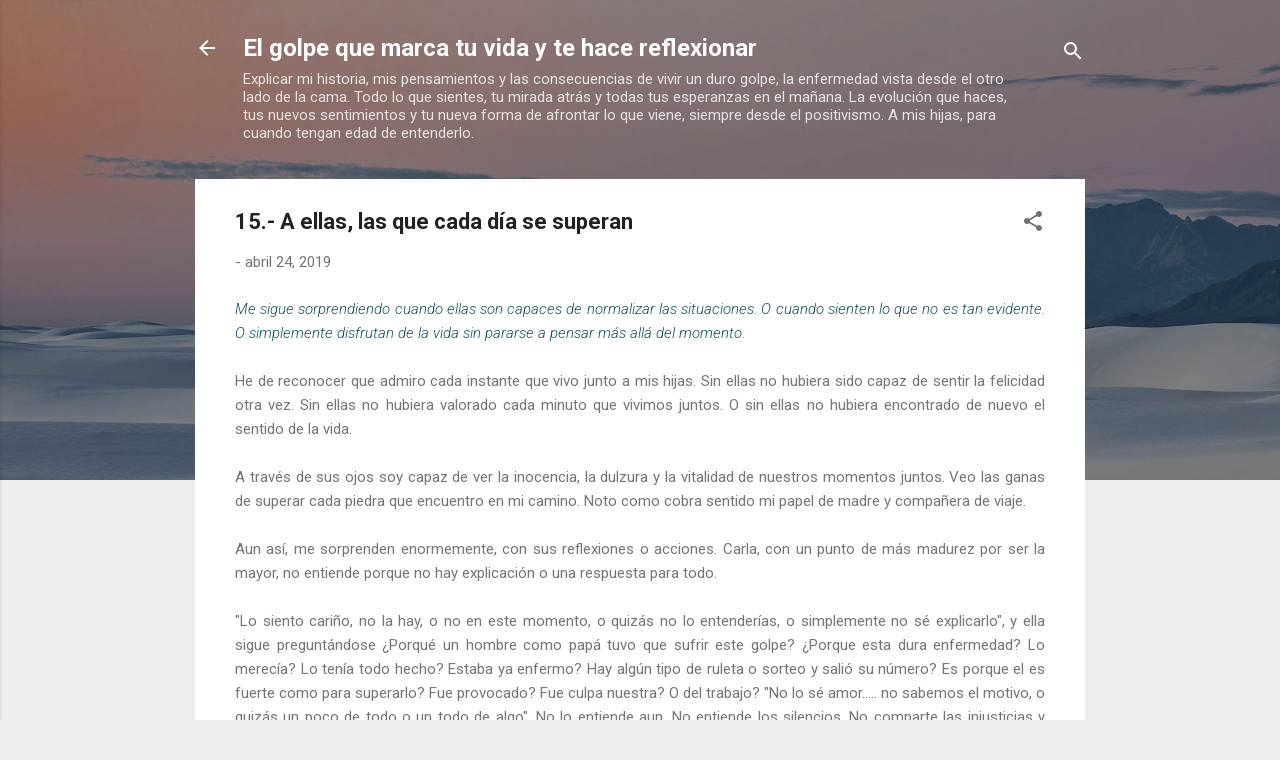

--- FILE ---
content_type: text/html; charset=utf-8
request_url: https://www.google.com/recaptcha/api2/aframe
body_size: 266
content:
<!DOCTYPE HTML><html><head><meta http-equiv="content-type" content="text/html; charset=UTF-8"></head><body><script nonce="sc7Rb8lZ48Nh6Qle7ceR1w">/** Anti-fraud and anti-abuse applications only. See google.com/recaptcha */ try{var clients={'sodar':'https://pagead2.googlesyndication.com/pagead/sodar?'};window.addEventListener("message",function(a){try{if(a.source===window.parent){var b=JSON.parse(a.data);var c=clients[b['id']];if(c){var d=document.createElement('img');d.src=c+b['params']+'&rc='+(localStorage.getItem("rc::a")?sessionStorage.getItem("rc::b"):"");window.document.body.appendChild(d);sessionStorage.setItem("rc::e",parseInt(sessionStorage.getItem("rc::e")||0)+1);localStorage.setItem("rc::h",'1769010533424');}}}catch(b){}});window.parent.postMessage("_grecaptcha_ready", "*");}catch(b){}</script></body></html>